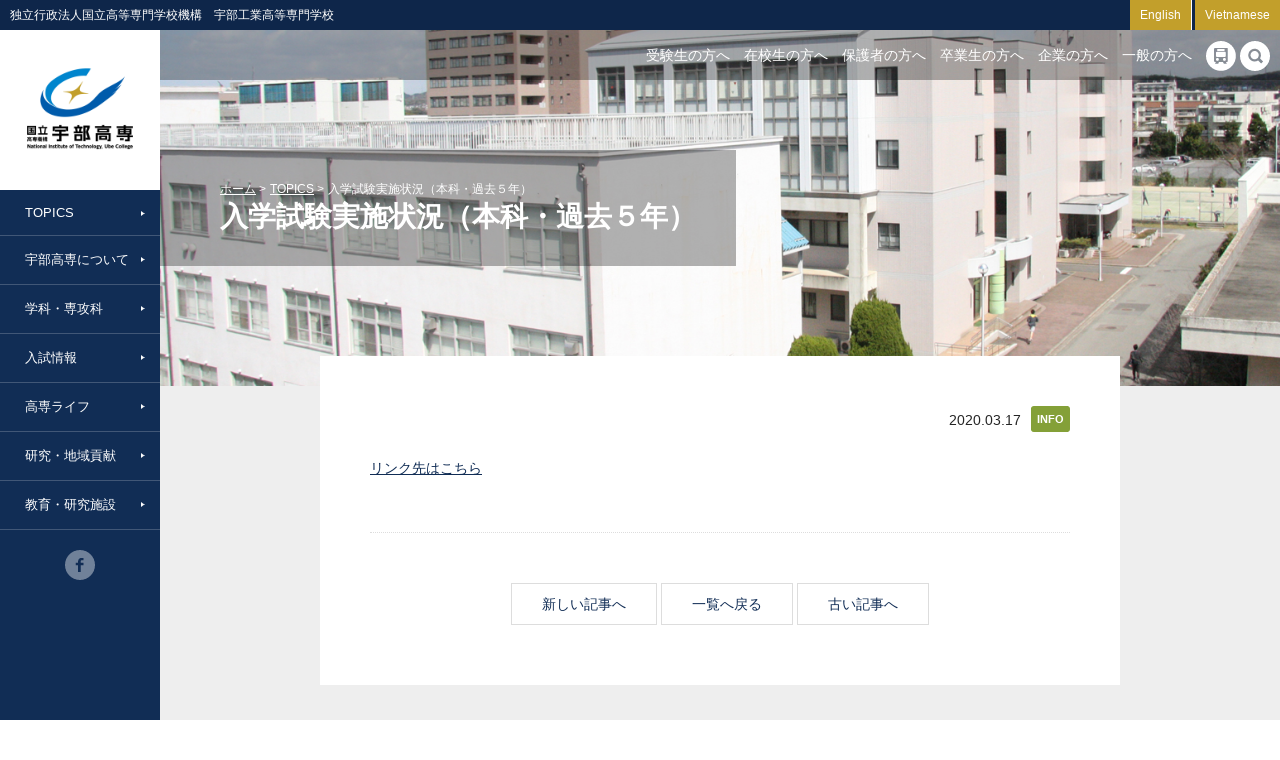

--- FILE ---
content_type: text/html; charset=UTF-8
request_url: https://www.ube-k.ac.jp/topics/entrance_exam_stat/
body_size: 10927
content:
<!doctype html>
<html>

<head>
	<meta charset="UTF-8">
	<title>
									入学試験実施状況（本科・過去５年） |
										TOPICS |
							独立行政法人国立高等専門学校機構　宇部工業高等専門学校	</title>
	<meta name="viewport" content="width=device-width, initial-scale=1.0, minimum-scale=1.0, maximum-scale=1.0,user-scalable=no">
	<meta name="description" content="宇部高専は、創造力をそなえ、「もの」づくりを得意とする人間性豊かな技術者の育成をめざします。" />
	<meta name="keywords" content="高専,山口県,NIT Ube College" />
	<meta name="format-detection" content="telephone=no">
	<link rel="shortcut icon" href="https://www.ube-k.ac.jp/favicon.ico">
	<link type="text/css" rel="stylesheet" href="https://www.ube-k.ac.jp/cms/wp-content/themes/v2/style.css">
	<link type="text/css" rel="stylesheet" href="https://www.ube-k.ac.jp/cms/wp-content/themes/v2/css/resp.css?190228">
	<link type="text/css" rel="stylesheet" href="https://www.ube-k.ac.jp/cms/wp-content/themes/v2/css/utility.css">
	<link type="text/css" rel="stylesheet" href="https://www.ube-k.ac.jp/cms/wp-content/themes/v2/css/content.css">
	<link type="text/css" rel="stylesheet" href="https://www.ube-k.ac.jp/cms/wp-content/themes/v2/css/owl.carousel.css">
			<link type="text/css" rel="stylesheet" href="https://www.ube-k.ac.jp/cms/wp-content/themes/v2/css/print.css" media="print">
			<!--[if lt IE 9]>
<link type="text/css" rel="stylesheet" href="https://www.ube-k.ac.jp/cms/wp-content/themes/v2/css/pc.css">
<link type="text/css" rel="stylesheet" href="https://www.ube-k.ac.jp/cms/wp-content/themes/v2/css/resp1160.css">
<![endif]-->
	<script src="//ajax.googleapis.com/ajax/libs/jquery/1.11.0/jquery.min.js"></script>
	<script type="text/javascript">
		var url = location.href;
		if (url == "http://www.ube-k.ac.jp/research/seeds-movie/") {
			window.location.href = 'http://www.ube-k.ac.jp/seeds-movie/';
		}
	</script>
	<script type="text/javascript" src="//typesquare.com/accessor/script/typesquare.js?fZME0F5jxhU%3D" charset="utf-8"></script>
	<script src="https://www.ube-k.ac.jp/cms/wp-content/themes/v2/js/googleanalytics.js"></script>
	<script src="https://www.ube-k.ac.jp/cms/wp-content/themes/v2/js/localnav.js"></script>
	<script src="https://www.ube-k.ac.jp/cms/wp-content/themes/v2/js/globalnav.js"></script>
	<script src="https://www.ube-k.ac.jp/cms/wp-content/themes/v2/js/haschild.js"></script>
	<script src="https://www.ube-k.ac.jp/cms/wp-content/themes/v2/js/upper.js"></script>
	<script src="https://www.ube-k.ac.jp/cms/wp-content/themes/v2/js/drawermenu.js"></script>
	<script src="https://www.ube-k.ac.jp/cms/wp-content/themes/v2/js/targetnav.js"></script>
	<script src="https://www.ube-k.ac.jp/cms/wp-content/themes/v2/js/search.js"></script>
	<script src="https://www.ube-k.ac.jp/cms/wp-content/themes/v2/js/select-type.js"></script>
	<script src="https://www.ube-k.ac.jp/cms/wp-content/themes/v2/js/jquery.cookie.js"></script>
	<script src="https://www.ube-k.ac.jp/cms/wp-content/themes/v2/js/jquery.tile.js"></script>
	<script src="https://www.ube-k.ac.jp/cms/wp-content/themes/v2/js/target-blank.js"></script>
	<script src="https://www.ube-k.ac.jp/cms/wp-content/themes/v2/js/jquery.scroller.d5.js"></script>
	<script src="https://www.ube-k.ac.jp/cms/wp-content/themes/v2/js/mainvisual.js"></script>
	<script type="text/javascript" src="https://www.ube-k.ac.jp/cms/wp-content/themes/v2/js/owl.carousel.min.js"></script>
			<script type="text/javascript">
		$(window).load(function() {
			$("#post_index.type-cell .post .title").tile();
			$("#page_index.type-cell .post .title").tile();
			$('.menu_topics').html('<a href="https://www.ube-k.ac.jp/topics/">TOPICS</a><ul class="child"><li><a href="https://www.ube-k.ac.jp/cat_topics/news/">ニュース</a><ul><li><a href="https://www.ube-k.ac.jp/cat_topics/news/news-child01/">教育・研究活動</a></li><li><a href="https://www.ube-k.ac.jp/cat_topics/news/news-child02/">課外活動</a></li><li><a href="https://www.ube-k.ac.jp/cat_topics/news/news-child03/">国際交流</a></li><li><a href="https://www.ube-k.ac.jp/cat_topics/news/news-child04/">入試</a></li><li><a href="https://www.ube-k.ac.jp/cat_topics/news/news-child05/">産学・地域連携</a></li><li><a href="https://www.ube-k.ac.jp/cat_topics/news/news-child06/">その他</a></li></ul></li><li><a href="https://www.ube-k.ac.jp/cat_topics/information/">お知らせ</a></li><li><a href="https://www.ube-k.ac.jp/cat_topics/event/">イベント</a></li><li><a href="https://www.ube-k.ac.jp/cat_topics/others/">その他</a></li></ul>');
		});
	</script>

	<meta name='robots' content='max-image-preview:large' />
<script type="text/javascript">
/* <![CDATA[ */
window._wpemojiSettings = {"baseUrl":"https:\/\/s.w.org\/images\/core\/emoji\/14.0.0\/72x72\/","ext":".png","svgUrl":"https:\/\/s.w.org\/images\/core\/emoji\/14.0.0\/svg\/","svgExt":".svg","source":{"concatemoji":"https:\/\/www.ube-k.ac.jp\/cms\/wp-includes\/js\/wp-emoji-release.min.js?ver=2191d4090bd438740944fca23f3abc37"}};
/*! This file is auto-generated */
!function(i,n){var o,s,e;function c(e){try{var t={supportTests:e,timestamp:(new Date).valueOf()};sessionStorage.setItem(o,JSON.stringify(t))}catch(e){}}function p(e,t,n){e.clearRect(0,0,e.canvas.width,e.canvas.height),e.fillText(t,0,0);var t=new Uint32Array(e.getImageData(0,0,e.canvas.width,e.canvas.height).data),r=(e.clearRect(0,0,e.canvas.width,e.canvas.height),e.fillText(n,0,0),new Uint32Array(e.getImageData(0,0,e.canvas.width,e.canvas.height).data));return t.every(function(e,t){return e===r[t]})}function u(e,t,n){switch(t){case"flag":return n(e,"\ud83c\udff3\ufe0f\u200d\u26a7\ufe0f","\ud83c\udff3\ufe0f\u200b\u26a7\ufe0f")?!1:!n(e,"\ud83c\uddfa\ud83c\uddf3","\ud83c\uddfa\u200b\ud83c\uddf3")&&!n(e,"\ud83c\udff4\udb40\udc67\udb40\udc62\udb40\udc65\udb40\udc6e\udb40\udc67\udb40\udc7f","\ud83c\udff4\u200b\udb40\udc67\u200b\udb40\udc62\u200b\udb40\udc65\u200b\udb40\udc6e\u200b\udb40\udc67\u200b\udb40\udc7f");case"emoji":return!n(e,"\ud83e\udef1\ud83c\udffb\u200d\ud83e\udef2\ud83c\udfff","\ud83e\udef1\ud83c\udffb\u200b\ud83e\udef2\ud83c\udfff")}return!1}function f(e,t,n){var r="undefined"!=typeof WorkerGlobalScope&&self instanceof WorkerGlobalScope?new OffscreenCanvas(300,150):i.createElement("canvas"),a=r.getContext("2d",{willReadFrequently:!0}),o=(a.textBaseline="top",a.font="600 32px Arial",{});return e.forEach(function(e){o[e]=t(a,e,n)}),o}function t(e){var t=i.createElement("script");t.src=e,t.defer=!0,i.head.appendChild(t)}"undefined"!=typeof Promise&&(o="wpEmojiSettingsSupports",s=["flag","emoji"],n.supports={everything:!0,everythingExceptFlag:!0},e=new Promise(function(e){i.addEventListener("DOMContentLoaded",e,{once:!0})}),new Promise(function(t){var n=function(){try{var e=JSON.parse(sessionStorage.getItem(o));if("object"==typeof e&&"number"==typeof e.timestamp&&(new Date).valueOf()<e.timestamp+604800&&"object"==typeof e.supportTests)return e.supportTests}catch(e){}return null}();if(!n){if("undefined"!=typeof Worker&&"undefined"!=typeof OffscreenCanvas&&"undefined"!=typeof URL&&URL.createObjectURL&&"undefined"!=typeof Blob)try{var e="postMessage("+f.toString()+"("+[JSON.stringify(s),u.toString(),p.toString()].join(",")+"));",r=new Blob([e],{type:"text/javascript"}),a=new Worker(URL.createObjectURL(r),{name:"wpTestEmojiSupports"});return void(a.onmessage=function(e){c(n=e.data),a.terminate(),t(n)})}catch(e){}c(n=f(s,u,p))}t(n)}).then(function(e){for(var t in e)n.supports[t]=e[t],n.supports.everything=n.supports.everything&&n.supports[t],"flag"!==t&&(n.supports.everythingExceptFlag=n.supports.everythingExceptFlag&&n.supports[t]);n.supports.everythingExceptFlag=n.supports.everythingExceptFlag&&!n.supports.flag,n.DOMReady=!1,n.readyCallback=function(){n.DOMReady=!0}}).then(function(){return e}).then(function(){var e;n.supports.everything||(n.readyCallback(),(e=n.source||{}).concatemoji?t(e.concatemoji):e.wpemoji&&e.twemoji&&(t(e.twemoji),t(e.wpemoji)))}))}((window,document),window._wpemojiSettings);
/* ]]> */
</script>
<style id='wp-emoji-styles-inline-css' type='text/css'>

	img.wp-smiley, img.emoji {
		display: inline !important;
		border: none !important;
		box-shadow: none !important;
		height: 1em !important;
		width: 1em !important;
		margin: 0 0.07em !important;
		vertical-align: -0.1em !important;
		background: none !important;
		padding: 0 !important;
	}
</style>
<link rel='stylesheet' id='wp-block-library-css' href='https://www.ube-k.ac.jp/cms/wp-includes/css/dist/block-library/style.min.css?ver=2191d4090bd438740944fca23f3abc37' type='text/css' media='all' />
<style id='classic-theme-styles-inline-css' type='text/css'>
/*! This file is auto-generated */
.wp-block-button__link{color:#fff;background-color:#32373c;border-radius:9999px;box-shadow:none;text-decoration:none;padding:calc(.667em + 2px) calc(1.333em + 2px);font-size:1.125em}.wp-block-file__button{background:#32373c;color:#fff;text-decoration:none}
</style>
<style id='global-styles-inline-css' type='text/css'>
body{--wp--preset--color--black: #000000;--wp--preset--color--cyan-bluish-gray: #abb8c3;--wp--preset--color--white: #ffffff;--wp--preset--color--pale-pink: #f78da7;--wp--preset--color--vivid-red: #cf2e2e;--wp--preset--color--luminous-vivid-orange: #ff6900;--wp--preset--color--luminous-vivid-amber: #fcb900;--wp--preset--color--light-green-cyan: #7bdcb5;--wp--preset--color--vivid-green-cyan: #00d084;--wp--preset--color--pale-cyan-blue: #8ed1fc;--wp--preset--color--vivid-cyan-blue: #0693e3;--wp--preset--color--vivid-purple: #9b51e0;--wp--preset--gradient--vivid-cyan-blue-to-vivid-purple: linear-gradient(135deg,rgba(6,147,227,1) 0%,rgb(155,81,224) 100%);--wp--preset--gradient--light-green-cyan-to-vivid-green-cyan: linear-gradient(135deg,rgb(122,220,180) 0%,rgb(0,208,130) 100%);--wp--preset--gradient--luminous-vivid-amber-to-luminous-vivid-orange: linear-gradient(135deg,rgba(252,185,0,1) 0%,rgba(255,105,0,1) 100%);--wp--preset--gradient--luminous-vivid-orange-to-vivid-red: linear-gradient(135deg,rgba(255,105,0,1) 0%,rgb(207,46,46) 100%);--wp--preset--gradient--very-light-gray-to-cyan-bluish-gray: linear-gradient(135deg,rgb(238,238,238) 0%,rgb(169,184,195) 100%);--wp--preset--gradient--cool-to-warm-spectrum: linear-gradient(135deg,rgb(74,234,220) 0%,rgb(151,120,209) 20%,rgb(207,42,186) 40%,rgb(238,44,130) 60%,rgb(251,105,98) 80%,rgb(254,248,76) 100%);--wp--preset--gradient--blush-light-purple: linear-gradient(135deg,rgb(255,206,236) 0%,rgb(152,150,240) 100%);--wp--preset--gradient--blush-bordeaux: linear-gradient(135deg,rgb(254,205,165) 0%,rgb(254,45,45) 50%,rgb(107,0,62) 100%);--wp--preset--gradient--luminous-dusk: linear-gradient(135deg,rgb(255,203,112) 0%,rgb(199,81,192) 50%,rgb(65,88,208) 100%);--wp--preset--gradient--pale-ocean: linear-gradient(135deg,rgb(255,245,203) 0%,rgb(182,227,212) 50%,rgb(51,167,181) 100%);--wp--preset--gradient--electric-grass: linear-gradient(135deg,rgb(202,248,128) 0%,rgb(113,206,126) 100%);--wp--preset--gradient--midnight: linear-gradient(135deg,rgb(2,3,129) 0%,rgb(40,116,252) 100%);--wp--preset--font-size--small: 13px;--wp--preset--font-size--medium: 20px;--wp--preset--font-size--large: 36px;--wp--preset--font-size--x-large: 42px;--wp--preset--spacing--20: 0.44rem;--wp--preset--spacing--30: 0.67rem;--wp--preset--spacing--40: 1rem;--wp--preset--spacing--50: 1.5rem;--wp--preset--spacing--60: 2.25rem;--wp--preset--spacing--70: 3.38rem;--wp--preset--spacing--80: 5.06rem;--wp--preset--shadow--natural: 6px 6px 9px rgba(0, 0, 0, 0.2);--wp--preset--shadow--deep: 12px 12px 50px rgba(0, 0, 0, 0.4);--wp--preset--shadow--sharp: 6px 6px 0px rgba(0, 0, 0, 0.2);--wp--preset--shadow--outlined: 6px 6px 0px -3px rgba(255, 255, 255, 1), 6px 6px rgba(0, 0, 0, 1);--wp--preset--shadow--crisp: 6px 6px 0px rgba(0, 0, 0, 1);}:where(.is-layout-flex){gap: 0.5em;}:where(.is-layout-grid){gap: 0.5em;}body .is-layout-flow > .alignleft{float: left;margin-inline-start: 0;margin-inline-end: 2em;}body .is-layout-flow > .alignright{float: right;margin-inline-start: 2em;margin-inline-end: 0;}body .is-layout-flow > .aligncenter{margin-left: auto !important;margin-right: auto !important;}body .is-layout-constrained > .alignleft{float: left;margin-inline-start: 0;margin-inline-end: 2em;}body .is-layout-constrained > .alignright{float: right;margin-inline-start: 2em;margin-inline-end: 0;}body .is-layout-constrained > .aligncenter{margin-left: auto !important;margin-right: auto !important;}body .is-layout-constrained > :where(:not(.alignleft):not(.alignright):not(.alignfull)){max-width: var(--wp--style--global--content-size);margin-left: auto !important;margin-right: auto !important;}body .is-layout-constrained > .alignwide{max-width: var(--wp--style--global--wide-size);}body .is-layout-flex{display: flex;}body .is-layout-flex{flex-wrap: wrap;align-items: center;}body .is-layout-flex > *{margin: 0;}body .is-layout-grid{display: grid;}body .is-layout-grid > *{margin: 0;}:where(.wp-block-columns.is-layout-flex){gap: 2em;}:where(.wp-block-columns.is-layout-grid){gap: 2em;}:where(.wp-block-post-template.is-layout-flex){gap: 1.25em;}:where(.wp-block-post-template.is-layout-grid){gap: 1.25em;}.has-black-color{color: var(--wp--preset--color--black) !important;}.has-cyan-bluish-gray-color{color: var(--wp--preset--color--cyan-bluish-gray) !important;}.has-white-color{color: var(--wp--preset--color--white) !important;}.has-pale-pink-color{color: var(--wp--preset--color--pale-pink) !important;}.has-vivid-red-color{color: var(--wp--preset--color--vivid-red) !important;}.has-luminous-vivid-orange-color{color: var(--wp--preset--color--luminous-vivid-orange) !important;}.has-luminous-vivid-amber-color{color: var(--wp--preset--color--luminous-vivid-amber) !important;}.has-light-green-cyan-color{color: var(--wp--preset--color--light-green-cyan) !important;}.has-vivid-green-cyan-color{color: var(--wp--preset--color--vivid-green-cyan) !important;}.has-pale-cyan-blue-color{color: var(--wp--preset--color--pale-cyan-blue) !important;}.has-vivid-cyan-blue-color{color: var(--wp--preset--color--vivid-cyan-blue) !important;}.has-vivid-purple-color{color: var(--wp--preset--color--vivid-purple) !important;}.has-black-background-color{background-color: var(--wp--preset--color--black) !important;}.has-cyan-bluish-gray-background-color{background-color: var(--wp--preset--color--cyan-bluish-gray) !important;}.has-white-background-color{background-color: var(--wp--preset--color--white) !important;}.has-pale-pink-background-color{background-color: var(--wp--preset--color--pale-pink) !important;}.has-vivid-red-background-color{background-color: var(--wp--preset--color--vivid-red) !important;}.has-luminous-vivid-orange-background-color{background-color: var(--wp--preset--color--luminous-vivid-orange) !important;}.has-luminous-vivid-amber-background-color{background-color: var(--wp--preset--color--luminous-vivid-amber) !important;}.has-light-green-cyan-background-color{background-color: var(--wp--preset--color--light-green-cyan) !important;}.has-vivid-green-cyan-background-color{background-color: var(--wp--preset--color--vivid-green-cyan) !important;}.has-pale-cyan-blue-background-color{background-color: var(--wp--preset--color--pale-cyan-blue) !important;}.has-vivid-cyan-blue-background-color{background-color: var(--wp--preset--color--vivid-cyan-blue) !important;}.has-vivid-purple-background-color{background-color: var(--wp--preset--color--vivid-purple) !important;}.has-black-border-color{border-color: var(--wp--preset--color--black) !important;}.has-cyan-bluish-gray-border-color{border-color: var(--wp--preset--color--cyan-bluish-gray) !important;}.has-white-border-color{border-color: var(--wp--preset--color--white) !important;}.has-pale-pink-border-color{border-color: var(--wp--preset--color--pale-pink) !important;}.has-vivid-red-border-color{border-color: var(--wp--preset--color--vivid-red) !important;}.has-luminous-vivid-orange-border-color{border-color: var(--wp--preset--color--luminous-vivid-orange) !important;}.has-luminous-vivid-amber-border-color{border-color: var(--wp--preset--color--luminous-vivid-amber) !important;}.has-light-green-cyan-border-color{border-color: var(--wp--preset--color--light-green-cyan) !important;}.has-vivid-green-cyan-border-color{border-color: var(--wp--preset--color--vivid-green-cyan) !important;}.has-pale-cyan-blue-border-color{border-color: var(--wp--preset--color--pale-cyan-blue) !important;}.has-vivid-cyan-blue-border-color{border-color: var(--wp--preset--color--vivid-cyan-blue) !important;}.has-vivid-purple-border-color{border-color: var(--wp--preset--color--vivid-purple) !important;}.has-vivid-cyan-blue-to-vivid-purple-gradient-background{background: var(--wp--preset--gradient--vivid-cyan-blue-to-vivid-purple) !important;}.has-light-green-cyan-to-vivid-green-cyan-gradient-background{background: var(--wp--preset--gradient--light-green-cyan-to-vivid-green-cyan) !important;}.has-luminous-vivid-amber-to-luminous-vivid-orange-gradient-background{background: var(--wp--preset--gradient--luminous-vivid-amber-to-luminous-vivid-orange) !important;}.has-luminous-vivid-orange-to-vivid-red-gradient-background{background: var(--wp--preset--gradient--luminous-vivid-orange-to-vivid-red) !important;}.has-very-light-gray-to-cyan-bluish-gray-gradient-background{background: var(--wp--preset--gradient--very-light-gray-to-cyan-bluish-gray) !important;}.has-cool-to-warm-spectrum-gradient-background{background: var(--wp--preset--gradient--cool-to-warm-spectrum) !important;}.has-blush-light-purple-gradient-background{background: var(--wp--preset--gradient--blush-light-purple) !important;}.has-blush-bordeaux-gradient-background{background: var(--wp--preset--gradient--blush-bordeaux) !important;}.has-luminous-dusk-gradient-background{background: var(--wp--preset--gradient--luminous-dusk) !important;}.has-pale-ocean-gradient-background{background: var(--wp--preset--gradient--pale-ocean) !important;}.has-electric-grass-gradient-background{background: var(--wp--preset--gradient--electric-grass) !important;}.has-midnight-gradient-background{background: var(--wp--preset--gradient--midnight) !important;}.has-small-font-size{font-size: var(--wp--preset--font-size--small) !important;}.has-medium-font-size{font-size: var(--wp--preset--font-size--medium) !important;}.has-large-font-size{font-size: var(--wp--preset--font-size--large) !important;}.has-x-large-font-size{font-size: var(--wp--preset--font-size--x-large) !important;}
.wp-block-navigation a:where(:not(.wp-element-button)){color: inherit;}
:where(.wp-block-post-template.is-layout-flex){gap: 1.25em;}:where(.wp-block-post-template.is-layout-grid){gap: 1.25em;}
:where(.wp-block-columns.is-layout-flex){gap: 2em;}:where(.wp-block-columns.is-layout-grid){gap: 2em;}
.wp-block-pullquote{font-size: 1.5em;line-height: 1.6;}
</style>
<link rel='stylesheet' id='wp-pagenavi-css' href='https://www.ube-k.ac.jp/cms/wp-content/plugins/wp-pagenavi/pagenavi-css.css?ver=2.70' type='text/css' media='all' />
<script type="text/javascript" src="https://www.ube-k.ac.jp/cms/wp-includes/js/jquery/jquery.min.js?ver=3.7.1" id="jquery-core-js"></script>
<script type="text/javascript" src="https://www.ube-k.ac.jp/cms/wp-includes/js/jquery/jquery-migrate.min.js?ver=3.4.1" id="jquery-migrate-js"></script>
<link rel="https://api.w.org/" href="https://www.ube-k.ac.jp/wp-json/" /><link rel="EditURI" type="application/rsd+xml" title="RSD" href="https://www.ube-k.ac.jp/cms/xmlrpc.php?rsd" />

<link rel="canonical" href="https://www.ube-k.ac.jp/topics/entrance_exam_stat/" />
<link rel='shortlink' href='https://www.ube-k.ac.jp/?p=28608' />
<link rel="alternate" type="application/json+oembed" href="https://www.ube-k.ac.jp/wp-json/oembed/1.0/embed?url=https%3A%2F%2Fwww.ube-k.ac.jp%2Ftopics%2Fentrance_exam_stat%2F" />
<link rel="alternate" type="text/xml+oembed" href="https://www.ube-k.ac.jp/wp-json/oembed/1.0/embed?url=https%3A%2F%2Fwww.ube-k.ac.jp%2Ftopics%2Fentrance_exam_stat%2F&#038;format=xml" />
</head>

<body>
	<div id="sitebar">
		<p>独立行政法人国立高等専門学校機構　宇部工業高等専門学校</p>
		<a href="https://www.ube-k.ac.jp/en/" class="english">English</a><a href="/vi" class="vietnam">Vietnamese</a>
	</div><div id="layout">
	<div id="sidebar">
    <div class="inner">
        <h1 class="siteid"><a href="https://www.ube-k.ac.jp">独立行政法人国立高等専門学校機構　宇部工業高等専門学校</a></h1>
        <span id="btn_globalnav">MENU</span>
        <ul id='globalnav'>
<li id='menu-item-63783' class='newspaper menu_topics menu-item-type-custom haschild current menu-item menu-item-object-custom menu-item-63783'><a href='#'>TOPICS</a></li>
<li id='menu-item-4902' class='graduation-cap menu-item menu-item-type-custom menu-item-object-custom menu-item-4902 haschild'><a href='https://www.ube-k.ac.jp/about/'>宇部高専について</a><ul class='child'>
<li><a href='https://www.ube-k.ac.jp/about/whatis/'>高専とは</a></li>
<li><a href='https://www.ube-k.ac.jp/message/'>校長挨拶</a></li>
<li><a href='https://www.ube-k.ac.jp/about/data/'>各種データ</a></li>
<li><a href='https://www.ube-k.ac.jp/about/philosophy/'>本校の教育理念</a></li>
<li><a href='https://www.ube-k.ac.jp/about/20201214totatu/'>学習・教育到達目標</a></li>
<li><a href='https://www.ube-k.ac.jp/about/43402-2/'>三つのポリシー</a></li>
<li><a href='https://www.ube-k.ac.jp/about/72456-2/'>教育改善システム</a></li>
<li><a href='https://www.ube-k.ac.jp/about/history/'>沿革</a></li>
<li><a href='https://www.ube-k.ac.jp/about/organization/'>組織</a></li>
<li><a href='https://www.ube-k.ac.jp/about/20220510ijime/'>いじめ防止等基本計画</a></li>
<li><a href='https://www.ube-k.ac.jp/about/20210908support/'>宇部高専の学生サポート体制</a></li>
<li><a href='https://www.ube-k.ac.jp/about/career/'>進路状況</a></li>
<li><a href='https://www.ube-k.ac.jp/about/collegesong/'>校歌</a></li>
<li><a href='https://www.ube-k.ac.jp/about/access-2/'>交通アクセス・キャンパスマップ</a></li>
<li><a href='https://www.ube-k.ac.jp/about/suuriai/'>数理・データサイエンス・AI教育プログラム（リテラシーレベル）</a></li>
<li><a href='https://www.ube-k.ac.jp/about/suuriaiouyoukiso/'>数理・データサイエンス・AI教育プログラム（応用基礎レベル）</a></li>
<li><a href='https://www.ube-k.ac.jp/about/symbols/'>シンボルマーク・校章・スクールカラー</a></li>
<li><a href='https://www.ube-k.ac.jp/about/materials/'>広報誌</a></li>
<li><a href='https://www.ube-k.ac.jp/about/video/'>動画で見る宇部高専</a></li>
<li><a href='https://www.ube-k.ac.jp/about/20210802kikanhyouka/'>機関別認証評価</a></li>
<li><a href='https://www.ube-k.ac.jp/about/disclosure-3/'>情報公開</a></li>
<li><a href='https://www.ube-k.ac.jp/about/environmental/'>環境配慮促進への取組</a></li>
<li><a href='https://www.ube-k.ac.jp/about/anniversary/'>50周年記念事業</a></li>
<li><a href='https://www.kosen-k.go.jp/'>国立高専機構</a></li>
<li><a href='https://www.ube-k.ac.jp/about/adoption-business/'>採択事業</a></li>
<li><a href='https://www.ube-k.ac.jp/about/dai61kaikosentaiikutaikai/'>第61回中国地区高等専門学校体育大会　</a></li>
</ul>
</li>
<li id='menu-item-4991' class='book menu-item menu-item-type-custom menu-item-object-custom menu-item-4991 haschild'><a href='https://www.ube-k.ac.jp/departments/'>学科・専攻科</a><ul class='child'>
<li><a href='https://www.ube-k.ac.jp/departments/r8kaiso/'>令和８年度 学科改組</a></li>
<li><a href='https://www.ube-k.ac.jp/departments/mechanical/'>機械工学科</a></li>
<li><a href='https://www.ube-k.ac.jp/departments/electrical/'>電気工学科</a></li>
<li><a href='https://www.ube-k.ac.jp/departments/intelligent-system/'>制御情報工学科</a></li>
<li><a href='https://www.ube-k.ac.jp/departments/chemical/'>物質工学科</a></li>
<li><a href='https://www.ube-k.ac.jp/departments/business/'>経営情報学科</a></li>
<li><a href='https://www.ube-k.ac.jp/departments/advanced/'>専攻科</a></li>
<li><a href='https://www.ube-k.ac.jp/departments/general/'>一般科目</a></li>
<li><a href='https://www.ube-k.ac.jp/staff/'>教員紹介</a></li>
</ul>
</li>
<li id='menu-item-6575' class='pencil menu-item menu-item-type-custom menu-item-object-custom menu-item-6575 haschild'><a href='https://www.ube-k.ac.jp/admission-info/'>入試情報</a><ul class='child'>
<li><a href='https://www.ube-k.ac.jp/admission-info/regular-2/'>入学者選抜案内</a></li>
<li><a href='https://www.ube-k.ac.jp/admission-info/jiritsuouen/'>自立応援入学支援金について</a></li>
<li><a href='https://www.ube-k.ac.jp/admission-info/schedule/'>入試日程</a></li>
<li><a href='https://www.ube-k.ac.jp/admission-info/transfer/'>4年次編入学案内</a></li>
<li><a href='https://www.ube-k.ac.jp/admission-info/advanced-2-2-3-2/'>専攻科入学案内</a></li>
<li><a href='https://www.ube-k.ac.jp/admission-info/international-stu/'>第３学年編入学（外国人学生対象）</a></li>
<li><a href='https://www.ube-k.ac.jp/admission-info/admission-policy/'>アドミッションポリシー</a></li>
<li><a href='https://www.ube-k.ac.jp/admission-info/fees/'>入学に必要な諸経費</a></li>
<li><a href='https://www.ube-k.ac.jp/admission-info/special-measures/'>災害で被害を受けた志願者の検定料免除について</a></li>
<li><a href='https://www.ube-k.ac.jp/admission-info/applicants/'>入学試験実施状況</a></li>
<li><a href='https://www.ube-k.ac.jp/admission-info/orientation-3/'>入試説明懇談会（中学校の先生及び学習塾関係者の方向け）</a></li>
<li><a href='https://www.ube-k.ac.jp/admission-info/meeting/'>宇部高専学校説明会</a></li>
<li><a href='https://www.ube-k.ac.jp/admission-info/3kosenorientationmeeting-2/'>山口県内3高専合同学校説明会</a></li>
<li><a href='https://www.ube-k.ac.jp/admission-info/kenkyusei/'>研究生・科目等履修生・特別聴講学生・聴講生</a></li>
</ul>
</li>
<li id='menu-item-4971' class='camera menu-item menu-item-type-custom menu-item-object-custom menu-item-4971 haschild'><a href='https://www.ube-k.ac.jp/kosenlife/'>高専ライフ</a><ul class='child'>
<li><a href='https://www.ube-k.ac.jp/kosenlife/at-school-dormit/'>通学・寮生活</a></li>
<li><a href='https://www.ube-k.ac.jp/kosenlife/calendar/'>キャンパススケジュール</a></li>
<li><a href='https://www.ube-k.ac.jp/kosenlife/lessons/'>授業風景</a></li>
<li><a href='https://www.ube-k.ac.jp/kosenlife/202206cl/'>クラブ活動</a></li>
<li><a href='https://www.ube-k.ac.jp/kosenlife/contests-2-2/'>各種コンテスト</a></li>
<li><a href='https://www.ube-k.ac.jp/kosenlife/special_obog/'>羽ばたく卒業生</a></li>
<li><a href='https://www.ube-k.ac.jp/kosenlife/support/'>サポート体制</a></li>
<li><a href='https://www.ube-k.ac.jp/kosenlife/council/'>学生自治組織</a></li>
<li><a href='https://www.ube-k.ac.jp/kosenlife/faqs/'>高専Q&#038;A</a></li>
<li><a href='https://www.ube-k.ac.jp/international/'>国際交流</a></li>
</ul>
</li>
<li id='menu-item-4992' class='light-bulb menu-item menu-item-type-custom menu-item-object-custom menu-item-4992 haschild'><a href='https://www.ube-k.ac.jp/research/'>研究・地域貢献</a><ul class='child'>
<li><a href='https://www.ube-k.ac.jp/research/kyoikukenkyukikin/'>教育研究等支援基金</a></li>
<li><a href='https://www.ube-k.ac.jp/research/furusatonouzei/'>ふるさと納税制度を用いた宇部高専応援のお願い</a></li>
<li><a href='https://www.ube-k.ac.jp/research/kihusyanogohoumei/'>寄附のご紹介</a></li>
<li><a href='https://www.ube-k.ac.jp/research/20201216kenhousin/'>研究活動・地域貢献活動に関する方針</a></li>
<li><a href='https://www.ube-k.ac.jp/cr-center/'>地域共同テクノセンター</a></li>
<li><a href='https://www.ube-k.ac.jp/research/research-information/'>教員の教育・研究紹介</a></li>
<li><a href='http://research.kosen-k.go.jp/researcher-list/?page=1&limit=30&districtId=06&affiliationId=6664000000'>国立高専研究情報ポータル</a></li>
<li><a href='https://www.ube-k.ac.jp/extension-cultural/'>公開講座・市民文化サロン</a></li>
<li><a href='https://www.ube-k.ac.jp/research/cooperative/'>共同研究について</a></li>
<li><a href='https://www.ube-k.ac.jp/seeds-movie/'>教育・研究シーズ</a></li>
<li><a href='https://www.ube-k.ac.jp/research/funded/'>受託研究について</a></li>
<li><a href='https://www.ube-k.ac.jp/research/20221109donate/'>本校に対するご支援について</a></li>
<li><a href='https://www.ube-k.ac.jp/research/consultations-2/'>技術相談について</a></li>
<li><a href='https://www.ube-k.ac.jp/research/equipments/'>主要設備・機器紹介</a></li>
<li><a href='https://www.ube-k.ac.jp/research/useequipments/'>研究設備・機器の使用について</a></li>
<li><a href='https://www.ube-k.ac.jp/research/other/'>研究・地域貢献関連組織</a></li>
<li><a href='https://www.ube-k.ac.jp/research/database/'>研究関連データ</a></li>
<li><a href='https://www.kosen-k.go.jp/report'>研究不正の告発窓口</a></li>
</ul>
</li>
<li id='menu-item-4993' class='database menu-item menu-item-type-custom menu-item-object-custom menu-item-4993 haschild'><a href='https://www.ube-k.ac.jp/facilities/'>教育・研究施設</a><ul class='child'>
<li><a href='https://www.ube-k.ac.jp/facilities/introduction/'>教育・研究施設の紹介</a></li>
<li><a href='https://www.ube-k.ac.jp/library/'>図書館</a></li>
<li><a href='https://www.ube-k.ac.jp/ip-center/'>情報処理センター</a></li>
<li><a href='https://www.ube-k.ac.jp/cr-center/'>地域共同テクノセンター</a></li>
<li><a href='https://www2.ube-k.ac.jp/gijutu/'>技術室</a></li>
<li><a href='https://www.ube-k.ac.jp/hakucho-domitory/'>白鳥寮</a></li>
<li><a href='https://www.ube-k.ac.jp/facilities/gakkosisetunokaihounituite/'>学校施設の開放について</a></li>
</ul>
</li>
</ul>
                <ul id="sns">
        <li class="facebook"><a href="https://www.facebook.com/UbeKosen/" target="_blank" class="facebook">facebook</a></li>
        <p class="cl"></p>
        </ul>
    </div>
</div>	<div id="main">
		<span id="btn_targetnav">目的別</span>
<div id="targetnav_wrapper">
	<div id="targetnav_inner">
<span class="close">閉じる</span>
<div class="inner">
		<ul id="targetnav"><li id="menu-item-4892" class="menu-item menu-item-type-custom menu-item-object-custom menu-item-4892"><a href="https://www.ube-k.ac.jp/for-prospective-stu/">受験生の方へ</a></li>
<li id="menu-item-4895" class="menu-item menu-item-type-custom menu-item-object-custom menu-item-4895"><a href="https://www.ube-k.ac.jp/for-students/">在校生の方へ</a></li>
<li id="menu-item-4896" class="menu-item menu-item-type-custom menu-item-object-custom menu-item-4896"><a href="https://www.ube-k.ac.jp/for-parents/">保護者の方へ</a></li>
<li id="menu-item-8621" class="menu-item menu-item-type-custom menu-item-object-custom menu-item-8621"><a href="https://www.ube-k.ac.jp/for-alumni/">卒業生の方へ</a></li>
<li id="menu-item-4898" class="menu-item menu-item-type-custom menu-item-object-custom menu-item-4898"><a href="https://www.ube-k.ac.jp/for-corporations/">企業の方へ</a></li>
<li id="menu-item-4899" class="menu-item menu-item-type-custom menu-item-object-custom menu-item-4899"><a href="https://www.ube-k.ac.jp/for-visitors/">一般の方へ</a></li>
</ul>		<a href="https://www.ube-k.ac.jp/about/access/" class="access">アクセス</a>
		<a href="#" id="btn_search">検索</a>
		<div id="search">
			<form action="https://www.ube-k.ac.jp">
				<input type="text" class="keyword" name="s" />
				<input type="submit" value="検索" class="submit" />
			</form>
		</div>
		<p class="cl"></p>
	</div></div>
</div>
		<div id="main_header">
			<div class="main_header_bg" style='background-image:url(https://www.ube-k.ac.jp/cms/wp-content/uploads/2017/02/topics_20170201.jpg);'></div>
			<div class="inner">
				<ul id="breadcrumbs">
					<li><a href="https://www.ube-k.ac.jp">ホーム</a></li>
                    <li><a href="https://www.ube-k.ac.jp/topics/">TOPICS</a></li>
										<li>入学試験実施状況（本科・過去５年）</li>
				</ul>
				<h1>入学試験実施状況（本科・過去５年）</h1>
				<span class="en"></span>
			</div>
		</div>
		<div id="content">
			<div class="outer">
			<div class="inner single">
<a href="https://www.ube-k.ac.jp/cat_topics/information/" class="category information">INFO</a>
<p class="date">2020.03.17</p><p class="cl"></p>
<a href="http://www.ube-k.ac.jp/admission-info/applicants/">リンク先はこちら</a>			    <p class="cl"></p>
<hr />
<ul class="pagenav">
	<li class="prev"><a href="https://www.ube-k.ac.jp/topics/20200317/">新しい記事へ</a></li>
	<li><a href="https://www.ube-k.ac.jp/topics/">一覧へ戻る</a></li>
	<li class="next"><a href="https://www.ube-k.ac.jp/topics/20200312-2/">古い記事へ </a></li>
</ul><!-- / .pagenav -->
			</div><!-- inner -->
			<p id="pagemeta"><a href="#" class="print" onclick="window.print(); return false;">このページを印刷する</a></p>
			</div><!-- outer -->
		</div>
		<div id="main_footer">
														<div class="column">
					<h3>NEWS<a href="https://www.ube-k.ac.jp/cat_topics/news/">一覧</a></h3>
					<ul class="postlist">
														<li><a href="https://www.ube-k.ac.jp/topics/20251117/" >2026.01.21 ＜地域課題解決型 地域教育＞最新トレンドを反映したヘアカタログを美容室と共同開発しました</a></li>
														<li><a href="https://www.ube-k.ac.jp/topics/20260109kaigi/" >2026.01.20 令和7年度 運営諮問会議を開催しました</a></li>
														<li><a href="https://www.ube-k.ac.jp/topics/20251112/" >2026.01.16 ＜地域課題解決型 地域教育＞洋菓子店MITSUGIで新商品のお試し販売を行いました</a></li>
														<li><a href="https://www.ube-k.ac.jp/topics/20251214toyota-1/" >2026.01.15 ＜地域課題解決型 地域教育＞「食べ処とよた」ならではをつくる 第1弾　3Dプリンターで製作した爪楊枝入れ・メニュー表立てを提供しました</a></li>
														<li><a href="https://www.ube-k.ac.jp/topics/20251217chugokudenryoku/" >2026.01.14 電気工学科の学生が中国電力（株）新小野田火力発電所を見学しました</a></li>
											</ul>
				</div>
																											<div class="column">
					<h3>INFORMATION<a href="https://www.ube-k.ac.jp/cat_topics/information/">一覧</a></h3>
					<ul class="postlist">
														<li><a href="https://www2.ube-k.ac.jp/gakuseika/nyushi/honka/nyushi/R08gakukishutsu.pdf" >令和８年度入学者選抜試験（学力検査による選抜及び帰国生徒特別選抜）出願状況</a></li>
														<li><a href="https://www.ube-k.ac.jp/topics/r8tachiiriseigen/" >令和８年度入学者選抜試験の実施に伴う構内への立入制限について</a></li>
														<li><a href="https://www.ube-k.ac.jp/topics/r8nyuugakusiki/" >令和8年度 第65回入学式・第30回専攻科入学式のご案内</a></li>
														<li><a href="https://www.ube-k.ac.jp/job/administrative-staf/" >職員公募　技術職員（機械系）1名</a></li>
											</ul>
				</div>
																											<div class="column">
					<h3>EVENT<a href="https://www.ube-k.ac.jp/cat_topics/event/">一覧</a></h3>
					<ul class="postlist">
														<li><a href="https://www.ube-k.ac.jp/cms/wp-content/uploads/2025/04/discrete_mathematics.pdf" >市民文化サロン「離散数学演習～鳩と巣箱で数学しよう～」受講者募集</a></li>
														<li><a href="https://www.ube-k.ac.jp/cms/wp-content/uploads/2025/04/r07taiwan.pdf" >市民文化サロン 「台湾の占い―台湾留学生と楽しく学ぶ台湾華語と台湾文化」受講者募集</a></li>
														<li><a href="https://www.ube-k.ac.jp/cms/wp-content/uploads/2025/12/workshop1221.pdf" >＜地域課題解決型 地域教育＞ヘルメットデザインワークショップを開催</a></li>
											</ul>
				</div>
						


</div>	</div>
</div>
<a href="#" class="upper">ページ上部へ</a>
<div id="footer">
	<address><strong>独立行政法人国立高等専門学校機構 宇部工業高等専門学校</strong>〒755-8555　山口県宇部市常盤台2丁目14番1号　TEL(0836) 31-6111(代表)　FAX(0836) 21-7117</address>
    <ul id="footernav"><li id="menu-item-4888" class="menu-item menu-item-type-custom menu-item-object-custom menu-item-home menu-item-4888"><a href="https://www.ube-k.ac.jp/">ホーム</a></li>
<li id="menu-item-18790" class="menu-item menu-item-type-custom menu-item-object-custom menu-item-18790"><a href="https://www.facebook.com/UbeKosen/">Facebook</a></li>
<li id="menu-item-6720" class="menu-item menu-item-type-custom menu-item-object-custom menu-item-6720"><a href="https://www.ube-k.ac.jp/tender/">入札情報</a></li>
<li id="menu-item-6719" class="menu-item menu-item-type-custom menu-item-object-custom menu-item-6719"><a href="https://www.ube-k.ac.jp/job/">教職員公募</a></li>
<li id="menu-item-7553" class="menu-item menu-item-type-post_type menu-item-object-sitemap menu-item-7553"><a href="https://www.ube-k.ac.jp/sitemap/page/">サイトマップ</a></li>
<li id="menu-item-7551" class="menu-item menu-item-type-post_type menu-item-object-sitepolicy menu-item-7551"><a href="https://www.ube-k.ac.jp/sitepolicy/index/">このサイトについて</a></li>
<li id="menu-item-10987" class="menu-item menu-item-type-custom menu-item-object-custom menu-item-10987"><a href="https://www.ube-k.ac.jp/limitation/">学内限定</a></li>
<li id="menu-item-6752" class="menu-item menu-item-type-post_type menu-item-object-inquiry menu-item-6752"><a href="https://www.ube-k.ac.jp/inquiry/index/">お問い合わせ</a></li>
</ul>	<p class="copyright">Copyright (c) 2007-2026 National Institute of Technology, Ube College. All rights reserved.</p>
</div>
</body>
</html>

--- FILE ---
content_type: text/css
request_url: https://www.ube-k.ac.jp/cms/wp-content/themes/v2/css/resp1160.css
body_size: 739
content:
@import url("pc.css");
#sidebar{
	width: 160px;
}
#sidebar h1.siteid a{
	width: 160px ;
	height: 160px;
}
#globalnav li.haschild>ul{
	left: 160px;
}
#main{
	padding-left: 160px;
}
#targetnav_inner{
	padding-right: 160px;
}
#mainvisual,
#mainvisual li {
	height: 500px;
}
#mainvisual li .caption {
	width: 930px;
}
#emergency {
	width: 930px;
	top: 420px;
}
#emergency dd {
	max-width:400px;
}
#emergency dd a {
	min-width:300px;
}
#featurenav{
	width: 990px;
	padding: 30px 0;
}
#featurenav li{
	width: 210px;
	margin-left: 30px;
}
#main #content .outer .inner{
	width: 700px;
}
#localnav_wrapper,
#localnav{
	width: 160px;
}
#page_index.type-cell{
	padding: 0 5px;
}
#page_index.type-cell li{
	margin:0 0 14px 14px;
	width: 210px;
}
#page_index.type-cell li img{
	width: 210px;
	height:145px;
}
#page_index.type-cell .post a:hover .description{
	width: 170px;
	height: 105px;
}
#post_index.type-cell{
	width: 990px;
	padding: 40px 0 0 0;
}
#post_index.type-cell li{
	margin:0 0 30px 30px;
	width: 210px;
}
#post_index.type-cell li img{
	width: 210px;
	height: 145px;
}
#post_index.type-list{
	width: 990px;
}
#post_index.type-list li .title{
	width: 550px
}
#localnav_wrapper .inner{
	min-height: 500px;
}

/*202203追記*/
#post_info {
	width: 990px;
	margin: 40px auto 0;
}
#post_info .inner {
	margin:20px 30px 0;
	background: rgb(253 254 255 / 50%);
}
#post_info .inner h2{
	color: #fff;
    background: #112d55;
    padding: 18px 20px;
	margin: 0 0 18px 0;
}
#post_info .inner h2 span {
	display: inline-block;
    margin-bottom: -1px;
}
#post_info .inner ul {
	padding: 0 20px 30px;
}
#post_info .inner ul,#post_info .inner li{
	list-style: none;
}
#post_info .inner li{
	border-bottom: solid 1px #8d949e;
	padding: 18px 0;
}
#post_info .inner li:nth-child(1){
	padding-top:10px;
}
#post_info .inner li:last-child{
	border:none;
	padding-bottom: 0;
}
#post_info .inner li a{
	text-decoration: none;
	display: block;
	font-weight: bold;
}
#post_info .inner li a:hover{
	opacity: 0.5;
}
#post_info .inner li span{
	margin-right: 20px;
	font-size: 12px;
}




--- FILE ---
content_type: text/css
request_url: https://www.ube-k.ac.jp/cms/wp-content/themes/v2/css/resp1460.css
body_size: 725
content:
@import url("pc.css");
#sidebar{
	width: 200px;
}
#sidebar h1.siteid a{
	width: 200px ;
	height: 200px;
}
#globalnav li.haschild>ul{
	left: 200px;
}
#main{
	padding-left: 200px;
}
#targetnav_inner{
	padding-right: 200px;
}
#mainvisual,
#mainvisual li {
	height: 600px;
}
#mainvisual li .caption {
	width: 1130px;
}
#emergency {
	width: 1130px;
	top: 520px;
}
#emergency dd {
	max-width:400px;
}
#emergency dd a {
	min-width:300px;
}
#featurenav{
	width: 1190px;
	padding: 40px 0 20px;
}
#featurenav li{
	width: 260px;
	margin-left: 30px;
}
#main #content .outer .inner{
	width: 900px;
}
#localnav_wrapper,
#localnav{
	width: 200px;
}

#page_index.type-cell li{
	margin:0 0 29px 29px;
	width: 260px;
}
#page_index.type-cell li img{
	width: 260px;
}
#page_index.type-cell .post a:hover .description{
	width: 220px;
	height: 140px;
}
#post_index.type-cell{
	width: 1190px;
	padding: 40px 0 0 0;
}
#post_index.type-cell li{
	margin:0 0 30px 30px;
	width: 260px;
}
#post_index.type-cell li img{
	width: 260px;
	height: 180px;
}
#post_index.type-list{
	width: 1190px;
}
#post_index.type-list li .title{
	width: 750px
}
#localnav_wrapper .inner{
	min-height: 500px;
}

/*202203追記*/
#post_info {
	width: 1190px;
	margin: 40px auto 0;
}
#post_info .inner {
	margin:20px 30px 0;
	background: rgb(253 254 255 / 50%);
}
#post_info .inner h2{
	color: #fff;
    background: #112d55;
    padding: 18px 20px;
	margin: 0 0 18px 0;
}
#post_info .inner h2 span {
	display: inline-block;
    margin-bottom: -1px;
}
#post_info .inner ul {
	padding: 0 20px 30px;
}
#post_info .inner ul,#post_info .inner li{
	list-style: none;
}
#post_info .inner li{
	border-bottom: solid 1px #8d949e;
	padding: 18px 0;
}
#post_info .inner li:nth-child(1){
	padding-top:10px;
}
#post_info .inner li:last-child{
	border:none;
	padding-bottom: 0;
}
#post_info .inner li a{
	text-decoration: none;
	display: block;
	font-weight: bold;
}
#post_info .inner li a:hover{
	opacity: 0.5;
}
#post_info .inner li span{
	margin-right: 20px;
	font-size: 12px;
}

--- FILE ---
content_type: text/css
request_url: https://www.ube-k.ac.jp/cms/wp-content/themes/v2/css/print.css
body_size: 1425
content:
@charset "UTF-8";
/* CSS Document */

html, body {
	margin: 0;
	padding: 0;
}
html{
	font-size: 62.5%;
}
body {
	background-color: #fff;
	color: #252525;
	font-family:"ヒラギノ角ゴ Pro W3", "Hiragino Kaku Gothic Pro", "メイリオ", Meiryo, Osaka, "ＭＳ Ｐゴシック", "MS PGothic", sans-serif;
	overflow-y:scroll !important;
}
a, img {
	border: 0;
}
a {
	color: #252525;
}

#sitebar .english,
.siteid,
#globalnav,
#btn_targetnav,
#btn_globalnav,
#sns,
#targetnav_wrapper,
#select-type,
#pagemeta,
#localnav_wrapper,
#main_footer,
#footernav,
.upper{
	display: none !important;
}
#sitebar{
	margin-bottom: 20px;
}
#main_header {
	margin-bottom: 20px;
}
#main_header h1{
	margin-bottom: 0;
}
#breadcrumbs,
#breadcrumbs li{
	margin: 0;
	padding: 0;
	list-style: none;
}
#breadcrumbs{
}
#breadcrumbs li{
	display: inline;
}
#breadcrumbs li a{
	display: inline-block;
}
#breadcrumbs li:after{
	content: " >";
}
#breadcrumbs li:last-child:after{
	content: none;
}

#content{
	padding: 30px 0;
	border-top: 1px solid #ddd;
	border-bottom: 1px solid #ddd;
	margin-bottom: 20px;
}


/* page_index */
#page_index{
	opacity: 0;
}
#page_index,
#page_index li{
	margin: 0;
	padding: 0;
	list-style: none;
}
#page_index{
	display: block;
	margin: 0 auto;
	opacity: 1;
}
#page_index li{
	border: 1px solid #ddd;
	border-radius: 3px;
	float: left;
	position: relative;
}
#page_index .post img{
	display: block;
	margin: 0 auto;
}
#page_index .post .description{
	display: none;
	line-height: 1.5;
}
#page_index .post a:hover{
	color: #fff;
}
#page_index .post a:hover span{
	background-color: rgba(0,0,0,0.5);
}
#page_index .post a:hover .description{
	display: block;
	padding: 20px;
	color: #fff;
	position: absolute;
	top: 0;
}
#page_index .post .title{
	display: block;
	border-top: 1px solid #ddd;
	padding: 20px;
	height: auto !important;
}
#page_index .post a:hover .title{
	border-top: 1px solid rgba(0,0,0,0.15);
}
#page_index .post .title:before{
	vertical-align: bottom;
    -webkit-transform: scale(0.6);
    -webkit-transform-origin:0 0;
    -moz-transform: scale(0.6);
    -moz-transform-origin:0 0;
	content: "▶";
	display: inline-block;
	color: #fff;
	font-size: 0.6em;
	background-color: #294571;
	padding: 1px 5px;
	display: inline-block;
	position: relative;
}
/* post_index */
.post_index_outer{
	padding: 50px 0 80px 0;
}
#post_index{
	opacity: 0;
}
#post_index,
#post_index li{
	margin: 0;
	padding: 0;
	list-style: none;
}
#post_index{
	margin: 0 auto;
	opacity: 1;
}
.post_index_outer #post_index{
	padding:0 !important;
}
#post_index{
	display: block;
	margin: 0 auto;
}
#post_index li{
	border-radius: 3px;
	float: left;
	position: relative;
	background-color: #fff;
}
#post_index li p.postmeta{
	display: table;
	position: absolute;
	margin: 0;
}
#post_index .post .category{
	display: table-cell;
	background-color: #255279;
	padding: 5px 10px;
	color: #fff;
	font-weight: bold;
	font-size: 11px;font-size: 1.1rem;
	text-decoration: none;
	border-radius: 3px 0 0 0;
}
#post_index .post .category.event{
	background-color:#c9a117;
}
#post_index .post .category.information{
	background-color:#84a038;
}
#post_index .post .category.others{
	background-color:#ccc;
}
#post_index .post .date{
	display: table-cell;
	background-color: rgba(0,0,0,0.2);
	padding: 5px 10px;
	width: 100%;
	text-align: right;
	font-weight: bold;
	font-size: 11px;font-size: 1.1rem;
	border-radius: 0 3px 0 0;
	color: #fff;
}
#post_index .post img{
	display: block;
	margin: 0 auto;
	border-radius: 3px 3px 0 0;
}
#post_index .post .title{
	display: block;
	padding:20px;
	height: auto !important;
}
#post_index .post .read{
	display: none;
}
#page_index.type-cell .post a:hover .description{
	height: 85px;
}
#page_index.type-cell{
}
#page_index.type-cell li{
	margin:0 0 7px 7px;
	width: 180px;
}
#page_index.type-cell li img{
	width: 180px;
}
#page_index.type-cell .post a:hover .description{
	width: 140px;
	height: 85px;
}
#post_index.type-cell{
	width: 660px;
	padding: 50px 0 0 0;
}
#post_index.type-cell li{
	margin:0 0 30px 30px;
	width: 180px;
}
#post_index.type-cell li img{
	width: 180px;
	height: 125px;
}
#relevant {
	padding: 30px 0 0 0;
	border-top: 1px solid #ddd;
}
#relevant ul,
#relevant ul li{
	margin: 0;
	padding: 0;
	list-style: none;
}
#relevant li{
	display: inline;
}
#relevant li a{
	display: inline-block;
	margin-right: 10px;
}
#footer {
	text-align: center;
}
#footer address strong{
	display: block;
}

--- FILE ---
content_type: application/javascript
request_url: https://www.ube-k.ac.jp/cms/wp-content/themes/v2/js/targetnav.js
body_size: 437
content:
var _touch = ('ontouchstart' in document) ? 'touchstart' : 'click';
var tn_flg = "default"; 
$(function(){
	$("#btn_targetnav").click(function(){
		if(tn_flg == "default"){	
				$("#targetnav_wrapper").removeClass("remove");
				$("#targetnav_wrapper").addClass("active");
				tn_flg="close";
		}
	});
});
$(function(){
	$("#targetnav_inner .close").click(function(){
		if(tn_flg == "close"){
			$("#targetnav_wrapper").removeClass("active");
			$("#targetnav_wrapper").addClass("remove");
			tn_flg="default";
		}
	});
});



--- FILE ---
content_type: image/svg+xml
request_url: https://www.ube-k.ac.jp/cms/wp-content/themes/v2/images/search.svg
body_size: 714
content:
<?xml version="1.0" encoding="utf-8"?>
<!-- Generator: Adobe Illustrator 18.1.1, SVG Export Plug-In . SVG Version: 6.00 Build 0)  -->
<svg version="1.1" id="レイヤー_1" xmlns="http://www.w3.org/2000/svg" xmlns:xlink="http://www.w3.org/1999/xlink" x="0px"
	 y="0px" viewBox="0 0 100 100" enable-background="new 0 0 100 100" xml:space="preserve">
<g>
	<path fill="#FFFFFF" d="M50,0C22.4,0,0,22.4,0,50c0,27.6,22.4,50,50,50s50-22.4,50-50C100,22.4,77.6,0,50,0z M70.5,75.3L60.1,64.9
		c-4.8,3.2-10.9,4.3-16.9,2.7c-11.2-3-17.9-14.7-14.9-26.1c3-11.4,14.5-18.1,25.7-15.1C65.3,29.4,72,41.1,69,52.5
		c-0.5,1.9-1.3,3.7-2.2,5.3l10.6,10.6L70.5,75.3z"/>
	<path fill="#FFFFFF" d="M52.3,33.8c-7.3-2-14.8,2.4-16.8,9.8c-2,7.4,2.4,15,9.7,17c7.3,2,14.8-2.4,16.8-9.8
		C64,43.4,59.6,35.7,52.3,33.8z"/>
</g>
</svg>


--- FILE ---
content_type: image/svg+xml
request_url: https://www.ube-k.ac.jp/cms/wp-content/themes/v2/images/access.svg
body_size: 939
content:
<?xml version="1.0" encoding="utf-8"?>
<!-- Generator: Adobe Illustrator 18.1.1, SVG Export Plug-In . SVG Version: 6.00 Build 0)  -->
<svg version="1.1" id="レイヤー_1" xmlns="http://www.w3.org/2000/svg" xmlns:xlink="http://www.w3.org/1999/xlink" x="0px"
	 y="0px" viewBox="0 0 100 100" enable-background="new 0 0 100 100" xml:space="preserve">
<circle fill="#FFFFFF" cx="38.1" cy="61.4" r="5"/>
<path fill="#FFFFFF" d="M39.8,33h19.9c1.8,0,3.3-1.2,3.3-3c0-1.8-1.5-3-3.3-3H39.8c-1.8,0-3.3,1.2-3.3,3C36.5,31.8,38,33,39.8,33z"
	/>
<circle fill="#FFFFFF" cx="61.4" cy="61.4" r="5"/>
<path fill="#FFFFFF" d="M49.8,0C22.3,0,0,22.3,0,49.8c0,27.5,22.3,49.8,49.8,49.8c27.5,0,49.8-22.3,49.8-49.8
	C99.5,22.3,77.2,0,49.8,0z M73,66.3c0,1.8-1.5,3.7-3.3,3.7h-3.3l3.3,6h-10l-3.3-6H43.1l-2.1,6H29.8l3.3-6h-3.3
	C28,70,27,68.2,27,66.3V26.5c0-1.8,1-3.5,2.8-3.5h39.8c1.8,0,3.3,1.7,3.3,3.5V66.3z"/>
<path fill="#FFFFFF" d="M63,36H36.5c-1.8,0-3.5,2-3.5,3.8v10c0,1.8,1.6,3.2,3.5,3.2H63c1.8,0,3-1.4,3-3.2v-10C66,38,64.9,36,63,36z"
	/>
</svg>


--- FILE ---
content_type: application/javascript
request_url: https://www.ube-k.ac.jp/cms/wp-content/themes/v2/js/mainvisual.js
body_size: -3
content:
$(document).ready(function(){
	$("#mainvisual li").animate({"opacity":"1"},300);
});